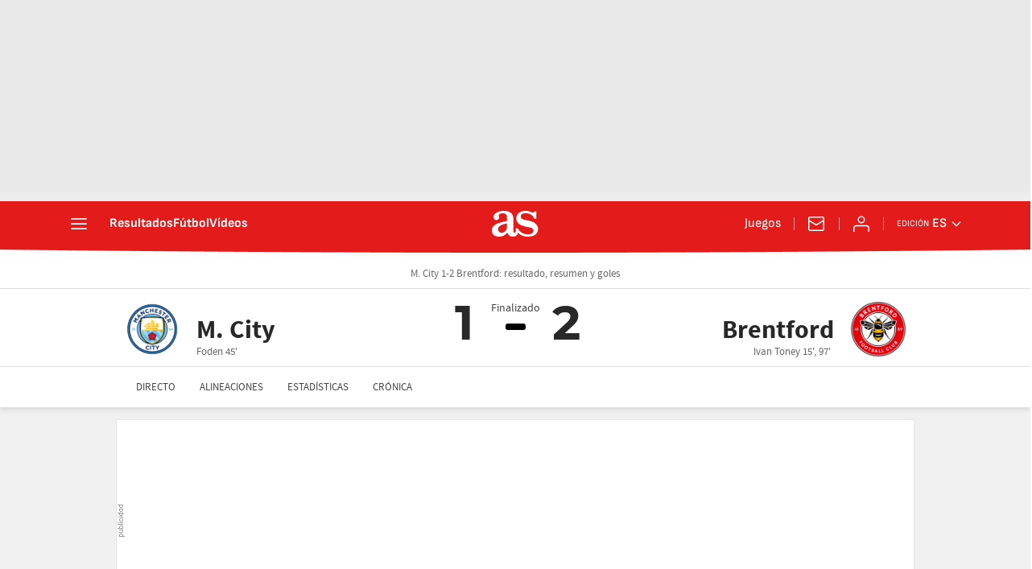

--- FILE ---
content_type: application/x-javascript;charset=utf-8
request_url: https://smetrics.as.com/id?d_visid_ver=5.5.0&d_fieldgroup=A&mcorgid=2387401053DB208C0A490D4C%40AdobeOrg&mid=31031282966784134084208219062623856003&ts=1768710213015
body_size: -37
content:
{"mid":"31031282966784134084208219062623856003"}